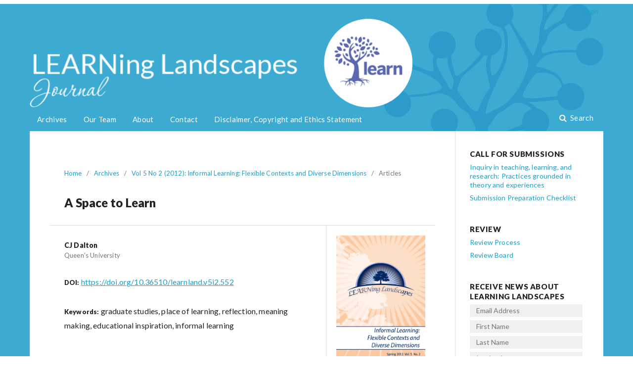

--- FILE ---
content_type: text/html; charset=utf-8
request_url: https://learninglandscapes.ca/index.php/learnland/article/view/A-Space-to-Learn
body_size: 5261
content:
	<!DOCTYPE html>
<html lang="en-US" xml:lang="en-US">
<head>
	<meta charset="utf-8">
	<meta name="viewport" content="width=device-width, initial-scale=1.0">
	<title>
		A Space to Learn
							| LEARNing Landscapes
			</title>

	
<meta name="generator" content="Open Journal Systems 3.1.2.1">
<link rel="icon" href="https://learninglandscapes.ca/public/journals/1/favicon_en_US.png">
<meta name="gs_meta_revision" content="1.1"/>
<meta name="citation_journal_title" content="LEARNing Landscapes"/>
<meta name="citation_journal_abbrev" content="1"/>
<meta name="citation_issn" content="1913-5688"/> 
<meta name="citation_author" content="CJ Dalton"/>
<meta name="citation_author_institution" content=" Queen’s University"/>
<meta name="citation_title" content="A Space to Learn"/>
<meta name="citation_date" content="2012/05/02"/>
<meta name="citation_volume" content="5"/>
<meta name="citation_issue" content="2"/>
<meta name="citation_firstpage" content="73"/>
<meta name="citation_lastpage" content="81"/>
<meta name="citation_doi" content="10.36510/learnland.v5i2.552"/>
<meta name="citation_abstract_html_url" content="https://learninglandscapes.ca/index.php/learnland/article/view/A-Space-to-Learn"/>
<meta name="citation_keywords" xml:lang="en" content="graduate studies"/>
<meta name="citation_keywords" xml:lang="en" content="place of learning"/>
<meta name="citation_keywords" xml:lang="en" content="reflection"/>
<meta name="citation_keywords" xml:lang="en" content="meaning making"/>
<meta name="citation_keywords" xml:lang="en" content="educational inspiration"/>
<meta name="citation_keywords" xml:lang="en" content="informal learning"/>
<meta name="citation_pdf_url" content="https://learninglandscapes.ca/index.php/learnland/article/download/A-Space-to-Learn/552"/>
<link rel="schema.DC" href="http://purl.org/dc/elements/1.1/" />
<meta name="DC.Creator.PersonalName" content="CJ Dalton"/>
<meta name="DC.Date.created" scheme="ISO8601" content="2012-05-02"/>
<meta name="DC.Date.dateSubmitted" scheme="ISO8601" content="2017-02-22"/>
<meta name="DC.Date.issued" scheme="ISO8601" content="2012-07-15"/>
<meta name="DC.Description" xml:lang="en" content="Weighted with the demands of graduate studies and frustrated by a writing deadline, a doctoral student is transformed by unexpected and vivid memories of a most beloved place of learning: a space containing the critical elements of energized creativity, well-worn tools, and the warmth of devoted guidance. Through interwoven reflection and the tools of meaning making, this student achieves a deep understanding of what a space to learn requires for educational inspiration."/>
<meta name="DC.Format" scheme="IMT" content="application/pdf"/>
<meta name="DC.Identifier" content="A-Space-to-Learn"/>
<meta name="DC.Identifier.pageNumber" content="73-81"/>
<meta name="DC.Identifier.DOI" content="10.36510/learnland.v5i2.552"/>
<meta name="DC.Identifier.URI" content="https://learninglandscapes.ca/index.php/learnland/article/view/A-Space-to-Learn"/>
<meta name="DC.Language" scheme="ISO639-1" content="en"/>
<meta name="DC.Rights" content="Copyright (c)  "/>
<meta name="DC.Rights" content=""/>
<meta name="DC.Source" content="LEARNing Landscapes"/>
<meta name="DC.Source.ISSN" content="1913-5688"/>
<meta name="DC.Source.Issue" content="2"/>
<meta name="DC.Source.Volume" content="5"/>
<meta name="DC.Source.URI" content="https://learninglandscapes.ca/index.php/learnland"/>
<meta name="DC.Subject" xml:lang="en" content="graduate studies"/>
<meta name="DC.Subject" xml:lang="en" content="place of learning"/>
<meta name="DC.Subject" xml:lang="en" content="reflection"/>
<meta name="DC.Subject" xml:lang="en" content="meaning making"/>
<meta name="DC.Subject" xml:lang="en" content="educational inspiration"/>
<meta name="DC.Subject" xml:lang="en" content="informal learning"/>
<meta name="DC.Title" content="A Space to Learn"/>
<meta name="DC.Type" content="Text.Serial.Journal"/>
<meta name="DC.Type.articleType" content="Articles"/>
	<link rel="stylesheet" href="https://learninglandscapes.ca/index.php/learnland/$$$call$$$/page/page/css?name=stylesheet" type="text/css" /><link rel="stylesheet" href="//fonts.googleapis.com/css?family=Lato:400,400i,900,900i" type="text/css" /><link rel="stylesheet" href="https://cdnjs.cloudflare.com/ajax/libs/font-awesome/4.7.0/css/font-awesome.css" type="text/css" /><link rel="stylesheet" href="https://learninglandscapes.ca/public/journals/1/styleSheet.css" type="text/css" />
</head>
<body class="pkp_page_article pkp_op_view has_site_logo" dir="ltr">

	<div class="cmp_skip_to_content">
		<a href="#pkp_content_main">Skip to main content</a>
		<a href="#pkp_content_nav">Skip to main navigation menu</a>
		<a href="#pkp_content_footer">Skip to site footer</a>
	</div>
	<div class="pkp_structure_page">

				<header class="pkp_structure_head" id="headerNavigationContainer" role="banner">
			<div class="pkp_head_wrapper">

				<div class="pkp_site_name_wrapper">
																<div class="pkp_site_name">
																								<a href="															https://learninglandscapes.ca/index.php/index
													" class="is_img">
								<img src="https://learninglandscapes.ca/public/journals/1/pageHeaderLogoImage_en_US.png" width="1556" height="360" alt="LEARNing Landscape Journal" />
							</a>
																	</div>
									</div>

								
									<nav class="pkp_navigation_primary_row" aria-label="Site Navigation">
						<div class="pkp_navigation_primary_wrapper">
																				<ul id="navigationPrimary" class="pkp_navigation_primary pkp_nav_list">
								<li class="">
				<a href="https://learninglandscapes.ca/index.php/learnland/issue/current">
					Current Issue
				</a>
							</li>
								<li class="">
				<a href="https://learninglandscapes.ca/index.php/learnland/issue/archive">
					Archives
				</a>
							</li>
								<li class="">
				<a href="https://learninglandscapes.ca/index.php/learnland/ourteam">
					Our Team
				</a>
							</li>
								<li class="">
				<a href="https://learninglandscapes.ca/index.php/learnland/about">
					About
				</a>
							</li>
								<li class="">
				<a href="https://learninglandscapes.ca/index.php/learnland/about/contact">
					Contact
				</a>
							</li>
								<li class="">
				<a href="https://learninglandscapes.ca/index.php/learnland/Disclaimer-Copyright-Ethics-Statement">
					Disclaimer, Copyright and Ethics Statement
				</a>
							</li>
			</ul>

				

																								<form class="pkp_search" action="https://learninglandscapes.ca/index.php/learnland/search/search" method="post" role="search">
		<input type="hidden" name="csrfToken" value="787aeaf2f6892577f42dccc461513088">
		
			<input name="query" value="" type="text" aria-label="Search Query">
		

		<button type="submit">
			Search
		</button>
		<div class="search_controls" aria-hidden="true">
			<a href="https://learninglandscapes.ca/index.php/learnland/search/search" class="headerSearchPrompt search_prompt" aria-hidden="true">
				Search
			</a>
			<a href="#" class="search_cancel headerSearchCancel" aria-hidden="true"></a>
			<span class="search_loading" aria-hidden="true"></span>
		</div>
	</form>
													</div>
					</nav>
								
				<nav class="pkp_navigation_user_wrapper" id="navigationUserWrapper" aria-label="User Navigation">
						<ul id="navigationUser" class="pkp_navigation_user pkp_nav_list">
															<li class="profile">
				<a href="https://learninglandscapes.ca/index.php/learnland/login">
					Login
				</a>
							</li>
										</ul>

				</nav>
			</div><!-- .pkp_head_wrapper -->
		</header><!-- .pkp_structure_head -->

						<div class="pkp_structure_content">
			<div id="pkp_content_main" class="pkp_structure_main" role="main">

<div class="page page_article">
			<nav class="cmp_breadcrumbs" role="navigation" aria-label="You are here:">
	<ol>
		<li>
			<a href="https://learninglandscapes.ca/index.php/learnland/index">
				Home
			</a>
			<span class="separator">/</span>
		</li>
		<li>
			<a href="https://learninglandscapes.ca/index.php/learnland/issue/archive">
				Archives
			</a>
			<span class="separator">/</span>
		</li>
		<li>
			<a href="https://learninglandscapes.ca/index.php/learnland/issue/view/Informal-Learning-Flexible-Contexts-and-Diverse-Dimensions">
				Vol 5 No 2 (2012): Informal Learning: Flexible Contexts and Diverse Dimensions
			</a>
			<span class="separator">/</span>
		</li>
		<li class="current">
									Articles
						</li>
	</ol>
</nav>
	
		<article class="obj_article_details">
	<h1 class="page_title">
		A Space to Learn
	</h1>

	
	<div class="row">
		<div class="main_entry">

							<ul class="item authors">
											<li>
							<span class="name">
								CJ Dalton
							</span>
															<span class="affiliation">
									 Queen’s University
								</span>
																				</li>
									</ul>
			
																																					<div class="item doi">
						<span class="label">
														DOI:
						</span>
						<span class="value">
							<a href="https://doi.org/10.36510/learnland.v5i2.552">
								https://doi.org/10.36510/learnland.v5i2.552
							</a>
						</span>
					</div>
							
									<div class="item keywords">
				<span class="label">
										Keywords:
				</span>
				<span class="value">
																		graduate studies, 													place of learning, 													reflection, 													meaning making, 													educational inspiration, 													informal learning															</span>
			</div>
			
										<div class="item abstract">
					<h3 class="label">Abstract</h3>
					<p>Weighted with the demands of graduate studies and frustrated by a writing deadline, a doctoral student is transformed by unexpected and vivid memories of a most beloved place of learning: a space containing the critical elements of energized creativity, well-worn tools, and the warmth of devoted guidance. Through interwoven reflection and the tools of meaning making, this student achieves a deep understanding of what a space to learn requires for educational inspiration.</p>
				</div>
			
			

																			
						
		</div><!-- .main_entry -->

		<div class="entry_details">

										<div class="item cover_image">
					<div class="sub_item">
													<a href="https://learninglandscapes.ca/index.php/learnland/issue/view/Informal-Learning-Flexible-Contexts-and-Diverse-Dimensions">
								<img src="https://learninglandscapes.ca/public/journals/1/cover_issue_30_en_US.jpg" alt="Vol 5 No 2 (2012): Informal Learning: Flexible Contexts and Diverse Dimensions">
							</a>
											</div>
				</div>
			
										<div class="item galleys">
					<ul class="value galleys_links">
													<li>
								
	
		

<a class="obj_galley_link pdf" href="https://learninglandscapes.ca/index.php/learnland/article/view/A-Space-to-Learn/552">

		
	PDF

	</a>
							</li>
											</ul>
				</div>
						
							<div class="item published">
					<div class="label">
						Published
					</div>
					<div class="value">
						2012-05-02
					</div>
				</div>
			
										<div class="item citation">
					<div class="sub_item citation_display">
						<div class="label">
							How to Cite
						</div>
						<div class="value">
							<div id="citationOutput" role="region" aria-live="polite">
								<div class="csl-bib-body">
  <div class="csl-entry">Dalton, C. (2012). A Space to Learn. <i>LEARNing Landscapes</i>, <i>5</i>(2), 73-81. https://doi.org/10.36510/learnland.v5i2.552</div>
</div>
							</div>
							<div class="citation_formats">
								<button class="cmp_button citation_formats_button" aria-controls="cslCitationFormats" aria-expanded="false" data-csl-dropdown="true">
									More Citation Formats
								</button>
								<div id="cslCitationFormats" class="citation_formats_list" aria-hidden="true">
									<ul class="citation_formats_styles">
																					<li>
												<a
													aria-controls="citationOutput"
													href="https://learninglandscapes.ca/index.php/learnland/citationstylelanguage/get/acm-sig-proceedings?submissionId=552"
													data-load-citation
													data-json-href="https://learninglandscapes.ca/index.php/learnland/citationstylelanguage/get/acm-sig-proceedings?submissionId=552&amp;return=json"
												>
													ACM
												</a>
											</li>
																					<li>
												<a
													aria-controls="citationOutput"
													href="https://learninglandscapes.ca/index.php/learnland/citationstylelanguage/get/acs-nano?submissionId=552"
													data-load-citation
													data-json-href="https://learninglandscapes.ca/index.php/learnland/citationstylelanguage/get/acs-nano?submissionId=552&amp;return=json"
												>
													ACS
												</a>
											</li>
																					<li>
												<a
													aria-controls="citationOutput"
													href="https://learninglandscapes.ca/index.php/learnland/citationstylelanguage/get/apa?submissionId=552"
													data-load-citation
													data-json-href="https://learninglandscapes.ca/index.php/learnland/citationstylelanguage/get/apa?submissionId=552&amp;return=json"
												>
													APA
												</a>
											</li>
																					<li>
												<a
													aria-controls="citationOutput"
													href="https://learninglandscapes.ca/index.php/learnland/citationstylelanguage/get/associacao-brasileira-de-normas-tecnicas?submissionId=552"
													data-load-citation
													data-json-href="https://learninglandscapes.ca/index.php/learnland/citationstylelanguage/get/associacao-brasileira-de-normas-tecnicas?submissionId=552&amp;return=json"
												>
													ABNT
												</a>
											</li>
																					<li>
												<a
													aria-controls="citationOutput"
													href="https://learninglandscapes.ca/index.php/learnland/citationstylelanguage/get/chicago-author-date?submissionId=552"
													data-load-citation
													data-json-href="https://learninglandscapes.ca/index.php/learnland/citationstylelanguage/get/chicago-author-date?submissionId=552&amp;return=json"
												>
													Chicago
												</a>
											</li>
																					<li>
												<a
													aria-controls="citationOutput"
													href="https://learninglandscapes.ca/index.php/learnland/citationstylelanguage/get/harvard-cite-them-right?submissionId=552"
													data-load-citation
													data-json-href="https://learninglandscapes.ca/index.php/learnland/citationstylelanguage/get/harvard-cite-them-right?submissionId=552&amp;return=json"
												>
													Harvard
												</a>
											</li>
																					<li>
												<a
													aria-controls="citationOutput"
													href="https://learninglandscapes.ca/index.php/learnland/citationstylelanguage/get/ieee?submissionId=552"
													data-load-citation
													data-json-href="https://learninglandscapes.ca/index.php/learnland/citationstylelanguage/get/ieee?submissionId=552&amp;return=json"
												>
													IEEE
												</a>
											</li>
																					<li>
												<a
													aria-controls="citationOutput"
													href="https://learninglandscapes.ca/index.php/learnland/citationstylelanguage/get/modern-language-association?submissionId=552"
													data-load-citation
													data-json-href="https://learninglandscapes.ca/index.php/learnland/citationstylelanguage/get/modern-language-association?submissionId=552&amp;return=json"
												>
													MLA
												</a>
											</li>
																					<li>
												<a
													aria-controls="citationOutput"
													href="https://learninglandscapes.ca/index.php/learnland/citationstylelanguage/get/turabian-fullnote-bibliography?submissionId=552"
													data-load-citation
													data-json-href="https://learninglandscapes.ca/index.php/learnland/citationstylelanguage/get/turabian-fullnote-bibliography?submissionId=552&amp;return=json"
												>
													Turabian
												</a>
											</li>
																					<li>
												<a
													aria-controls="citationOutput"
													href="https://learninglandscapes.ca/index.php/learnland/citationstylelanguage/get/vancouver?submissionId=552"
													data-load-citation
													data-json-href="https://learninglandscapes.ca/index.php/learnland/citationstylelanguage/get/vancouver?submissionId=552&amp;return=json"
												>
													Vancouver
												</a>
											</li>
																			</ul>
																			<div class="label">
											Download Citation
										</div>
										<ul class="citation_formats_styles">
																							<li>
													<a href="https://learninglandscapes.ca/index.php/learnland/citationstylelanguage/download/ris?submissionId=552">
														<span class="fa fa-download"></span>
														Endnote/Zotero/Mendeley (RIS)
													</a>
												</li>
																							<li>
													<a href="https://learninglandscapes.ca/index.php/learnland/citationstylelanguage/download/bibtex?submissionId=552">
														<span class="fa fa-download"></span>
														BibTeX
													</a>
												</li>
																					</ul>
																	</div>
							</div>
						</div>
					</div>
				</div>
			
						<div class="item issue">
				<div class="sub_item">
					<div class="label">
						Issue
					</div>
					<div class="value">
						<a class="title" href="https://learninglandscapes.ca/index.php/learnland/issue/view/Informal-Learning-Flexible-Contexts-and-Diverse-Dimensions">
							Vol 5 No 2 (2012): Informal Learning: Flexible Contexts and Diverse Dimensions
						</a>
					</div>
				</div>

									<div class="sub_item">
						<div class="label">
							Section
						</div>
						<div class="value">
							Articles
						</div>
					</div>
							</div>

																														
						
			

		</div><!-- .entry_details -->
	</div><!-- .row -->

</article>

	

</div><!-- .page -->

	</div><!-- pkp_structure_main -->

									<div class="pkp_structure_sidebar left" role="complementary" aria-label="Sidebar">
				<div class="pkp_block block_custom" id="customblock-Submissions">
	<div class="content">
		<h4><strong>Call for Submissions</strong>&nbsp;</h4>
<p><a href="
https://www.learninglandscapes.ca/index.php/learnland/Call-for-submissions-issue-30">Inquiry in teaching, learning, and research: Practices grounded in theory and experiences</a></p>
<p><a href="https://www.learninglandscapes.ca/index.php/learnland/about/submissions">Submission Preparation Checklist</a></p>
	</div>
</div>
<div class="pkp_block block_custom" id="customblock-ReviewProcess">
	<div class="content">
		<h4>Review</h4>
<p><a href="https://www.learninglandscapes.ca/index.php/learnland/reviewprocess">Review Process</a></p>
<p><a href="https://www.learninglandscapes.ca/index.php/learnland/ReviewBoard">Review Board</a></p>
	</div>
</div>
<div class="pkp_block block_custom" id="customblock-mailchimp">
	<div class="content">
		<!-- Begin MailChimp Signup Form -->
<div id="mc_embed_signup"><form id="mc-embedded-subscribe-form" class="validate" action="https://learninglandscapes.us17.list-manage.com/subscribe/post?u=03546487ca5ee1d695dea79d0&amp;id=48b1f51668" method="post" name="mc-embedded-subscribe-form" novalidate="" target="_blank">
<div id="mc_embed_signup_scroll">
<h4>Receive news about LEARNing Landscapes</h4>
<input id="mce-EMAIL" class="required email" style="padding: 4px 12px; font-size: 14px; background-color: #f0f0f0; border: 1px solid #f0f0f0; margin-bottom: 6px; width: 95%; font-family: 'Lato', sans-serif;" name="EMAIL" type="email" value="" placeholder="Email Address "></div>
<div class="mc-field-group"><input id="mce-FNAME" class="" style="padding: 4px 12px; font-size: 14px; background-color: #f0f0f0; border: 1px solid #f0f0f0; margin-bottom: 6px; width: 95%; font-family: 'Lato', sans-serif;" name="FNAME" type="text" value="" placeholder="First Name "></div>
<div class="mc-field-group"><input id="mce-LNAME" class="" style="padding: 4px 12px; font-size: 14px; background-color: #f0f0f0; border: 1px solid #f0f0f0; margin-bottom: 6px; width: 95%; font-family: 'Lato', sans-serif;" name="LNAME" type="text" value="" placeholder="Last Name"></div>
<div class="mc-field-group"><input id="mce-MMERGE3" class="" style="padding: 4px 12px; font-size: 14px; background-color: #f0f0f0; border: 1px solid #f0f0f0; margin-bottom: 6px; width: 95%; font-family: 'Lato', sans-serif;" name="MMERGE3" type="text" value="" placeholder="Institution "></div>
<div id="mce-responses" class="clear">&nbsp;</div>
<!-- real people should not fill this in and expect good things - do not remove this or risk form bot signups-->
<div style="position: absolute; left: -5000px;" aria-hidden="true"><input tabindex="-1" name="b_03546487ca5ee1d695dea79d0_48b1f51668" type="text" value=""></div>
<div class="clear"><input id="mc-embedded-subscribe" class="button" style="background-color: #19a0cc; color: white; border: none; padding: 8px 12px; font-size: 12px; border-radius: 6px; text-transform: uppercase; font-family: 'Lato', sans-serif;" name="subscribe" type="submit" value="submit"></div>
</form></div>
<!--End mc_embed_signup-->
	</div>
</div>
<div class="pkp_block block_custom" id="customblock-aboutlearn">
	<div class="content">
		<p><img src="/public/site/images/xtine/LEARN-logo_120.jpg"></p>
<p><strong>LEARN</strong> is a non-profit&nbsp;educational organization&nbsp;that offers information and resources for the English-speaking community in Quebec.&nbsp;</p>
<p><a href="https://www.learnquebec.ca" target="_blank" rel="noopener">Visit LEARN's website</a></p>
	</div>
</div>

			</div><!-- pkp_sidebar.left -->
			</div><!-- pkp_structure_content -->

<div id="pkp_content_footer" class="pkp_structure_footer_wrapper" role="contentinfo">

	<div class="pkp_structure_footer">

					<div class="pkp_footer_content">
				<div style="font-size: 75%; line-height: 120% !important;">&nbsp;</div>
			</div>
		
		<div class="pkp_brand_footer" role="complementary">
			<a href="https://learninglandscapes.ca/index.php/learnland/about/aboutThisPublishingSystem">
				<img alt="About this Publishing System" src="https://learninglandscapes.ca/templates/images/ojs_brand.png">
			</a>
		</div>
	</div>
</div><!-- pkp_structure_footer_wrapper -->

</div><!-- pkp_structure_page -->

<script src="//ajax.googleapis.com/ajax/libs/jquery/3.3.1/jquery.min.js" type="text/javascript"></script><script src="//ajax.googleapis.com/ajax/libs/jqueryui/1.12.0/jquery-ui.min.js" type="text/javascript"></script><script src="https://learninglandscapes.ca/lib/pkp/js/lib/jquery/plugins/jquery.tag-it.js" type="text/javascript"></script><script src="https://learninglandscapes.ca/plugins/themes/default/js/lib/popper/popper.js" type="text/javascript"></script><script src="https://learninglandscapes.ca/plugins/themes/default/js/lib/bootstrap/util.js" type="text/javascript"></script><script src="https://learninglandscapes.ca/plugins/themes/default/js/lib/bootstrap/dropdown.js" type="text/javascript"></script><script src="https://learninglandscapes.ca/plugins/themes/default/js/main.js" type="text/javascript"></script><script src="https://learninglandscapes.ca/plugins/generic/citationStyleLanguage/js/articleCitation.js" type="text/javascript"></script><script type="text/javascript">
(function(i,s,o,g,r,a,m){i['GoogleAnalyticsObject']=r;i[r]=i[r]||function(){
(i[r].q=i[r].q||[]).push(arguments)},i[r].l=1*new Date();a=s.createElement(o),
m=s.getElementsByTagName(o)[0];a.async=1;a.src=g;m.parentNode.insertBefore(a,m)
})(window,document,'script','https://www.google-analytics.com/analytics.js','ga');

ga('create', 'G-9D76W76HLQ', 'auto');
ga('send', 'pageview');
</script>


</body>
</html>
